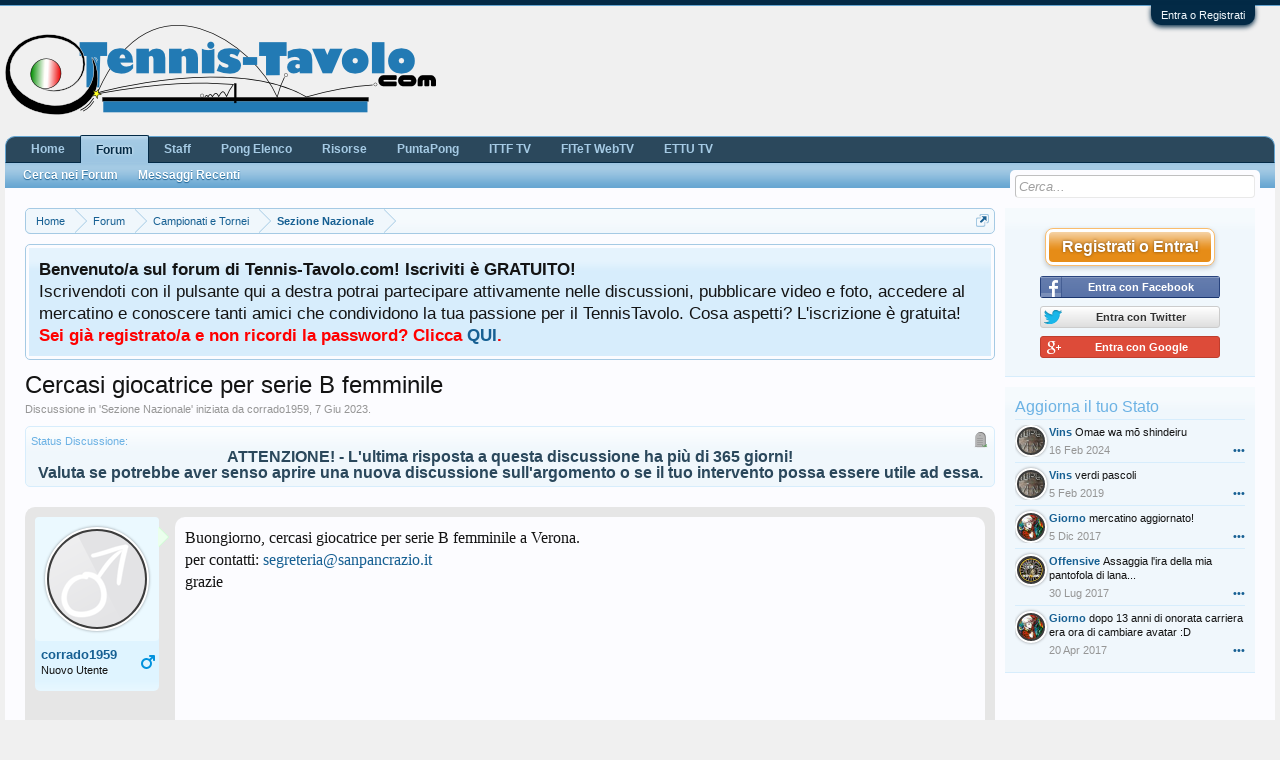

--- FILE ---
content_type: text/html; charset=UTF-8
request_url: https://tennis-tavolo.com/threads/cercasi-giocatrice-per-serie-b-femminile.56548/
body_size: 14319
content:
<!DOCTYPE html>
<html id="XenForo" lang="it-IT" dir="LTR" class="Public NoJs LoggedOut Sidebar  Responsive" xmlns:fb="http://www.facebook.com/2008/fbml">
<head>
<link href="//netdna.bootstrapcdn.com/font-awesome/4.0.3/css/font-awesome.css" rel="stylesheet">

	<meta charset="utf-8" />
	<meta http-equiv="X-UA-Compatible" content="IE=Edge,chrome=1" />
	
		

	<meta name="viewport" content="width=device-width, initial-scale=1" />

<meta name="rellect-viewport" content="width=device-width, initial-scale=1" />
	
	
		<base href="https://tennis-tavolo.com/" />
		<script>
			var _b = document.getElementsByTagName('base')[0], _bH = "https://tennis-tavolo.com/";
			if (_b && _b.href != _bH) _b.href = _bH;
		</script>
	

	<title>Cercasi giocatrice per serie B femminile | Tennis-Tavolo.com </title>
	
	<noscript><style>.JsOnly, .jsOnly { display: none !important; }</style></noscript>
	<link rel="stylesheet" href="css.php?css=xenforo,form,public&amp;style=7&amp;dir=LTR&amp;d=1761988375" />
	<link rel="stylesheet" href="css.php?css=EWRporta,bb_code,cta_login,dad_mi,dark_azucloud,facebook,google,login_bar,message,message_user_info,nat_public_css,nflj_sportsbook_tab_links,node_list,notices,panel_scroller,profile_post_list_simple,share_page,thread_view,twitter,waindigo_thread_view_oldthreadwarn,wf_default&amp;style=7&amp;dir=LTR&amp;d=1761988375" />



	
	
	<link href="//maxcdn.bootstrapcdn.com/font-awesome/4.7.0/css/font-awesome.min.css" rel="stylesheet">



		<script src="https://ajax.googleapis.com/ajax/libs/jquery/1.11.0/jquery.min.js"></script>	
	
		<script>if (!window.jQuery) { document.write('<scr'+'ipt type="text/javascript" src="js/jquery/jquery-1.11.0.min.js"><\/scr'+'ipt>'); }</script>
		
	<script src="js/xenforo/xenforo.js?_v=cf5a21d5"></script>
<!-- Begin Inspectlet Embed Code -->
<script type="text/javascript" id="inspectletjs">
	window.__insp = window.__insp || [];
	__insp.push(['wid', 327532763]);
	(function() {
		function __ldinsp(){var insp = document.createElement('script'); insp.type = 'text/javascript'; insp.async = true; insp.id = "inspsync"; insp.src = ('https:' == document.location.protocol ? 'https' : 'http') + '://cdn.inspectlet.com/inspectlet.js'; var x = document.getElementsByTagName('script')[0]; x.parentNode.insertBefore(insp, x); }
		if (window.attachEvent){
			window.attachEvent('onload', __ldinsp);
		}else{
			window.addEventListener('load', __ldinsp, false);
		}
	})();
</script>
<!-- End Inspectlet Embed Code -->
<script>XenForo.node_name='Sezione Nazionale (19)';</script>

<script src="js/SV/LazyImageLoader/lazysizes.min.js" async=""></script>
<script>
$(document).ready(function(){
(function(i,s,o,g,r,a,m){i['GoogleAnalyticsObject']=r;i[r]=i[r]||function(){(i[r].q=i[r].q||[]).push(arguments)},i[r].l=1*new Date();a=s.createElement(o),m=s.getElementsByTagName(o)[0];a.async=1;a.src=g;m.parentNode.insertBefore(a,m)})(window,document,'script','//www.google-analytics.com/analytics.js','ga');ga("create","UA-633966-1","auto");ga("require","displayfeatures");ga('set','forceSSL',true);
if(XenForo.visitor.user_id>0){ga('set','&uid',XenForo.visitor.user_id);}

if("/account/upgrades"==document.location.pathname.substr(-17)){ga("require","ec");var position=1;$("form.upgradeForm").each(function(){ $(this).find('input[type="submit"]').on("click",function(){var name=$(this).closest("form").find('input[name="item_name"]').val().match(/^.*?: (.*) \(/)[1];ga("ec:addProduct",{id:"UU-"+$(this).closest("form").find('input[name="custom"]').val().match(/^.*?,(.*?),/)[1],name:name,category:"User Upgrades"});ga("ec:setAction","checkout");ga("send","event","Checkout","Click",name)});
ga("ec:addImpression",{id:"UU-"+$(this).find('input[name="custom"]').val().match(/^.*?,(.*?),/)[1],name:$(this).find('input[name="item_name"]').val().match(/^.*?: (.*) \(/)[1],category:"User Upgrades",list:"User Upgrade List",position:position++})})};
if (document.referrer.match(/paypal\.com.*?cgi-bin\/webscr|facebook\.com.*?dialog\/oauth|twitter\.com\/oauth|google\.com.*?\/oauth2/) != null){ga('set','referrer','');}
ga("send","pageview");
setTimeout("ga('send','event','User','Engagement','Time on page more than 15 seconds')",15000);




setTimeout(function(){try{FB.Event.subscribe("edge.create",function(a){ga("send","social","Facebook","Like",a)}),FB.Event.subscribe("edge.remove",function(a){ga("send","social","Facebook","Unlike",a)}),twttr.ready(function(a){a.events.bind("tweet",function(b){if(b){var a;b.target&&"IFRAME"==b.target.nodeName&&(a=ePFU(b.target.src,"url"));ga("send","social","Twitter","Tweet",a)}});a.events.bind("follow",function(b){if(b){var a;b.target&&"IFRAME"==b.target.nodeName&&(a=
ePFU(b.target.src,"url"));ga("send","social","Twitter","Follow",a)}})})}catch(c){}},1E3);
});
function ePFU(c,a){if(c){c=c.split("#")[0];var b=c.split("?");if(1!=b.length){b=decodeURI(b[1]);a+="=";for(var b=b.split("&"),e=0,d;d=b[e];++e)if(0===d.indexOf(a))return unescape(d.split("=")[1])}}}
</script>
	
	<link rel="apple-touch-icon" href="https://tennis-tavolo.com/styles/ttcom/logo.og.tennis-tavolo.com.png" />
	<link rel="alternate" type="application/rss+xml" title="Feed RSS per Tennis-Tavolo.com " href="forums/-/index.rss" />
	
	
	<link rel="canonical" href="https://tennis-tavolo.com/threads/cercasi-giocatrice-per-serie-b-femminile.56548/" />
	<meta name="description" content="Buongiorno, cercasi giocatrice per serie B femminile a Verona.
per contatti: segreteria@sanpancrazio.it
grazie" />	<meta property="og:site_name" content="Tennis-Tavolo.com " />
	<meta property="og:image" content="https://tennis-tavolo.com/styles/ttcom/logo.og.tennis-tavolo.com.png" />
	<meta property="og:image" content="https://tennis-tavolo.com/styles/ttcom/logo.og.tennis-tavolo.com.png" />
	<meta property="og:image" content="https://tennis-tavolo.com/styles/default/xenforo/avatars/avatar_male_m.png" />
	<meta property="og:type" content="article" />
	<meta property="og:url" content="https://tennis-tavolo.com/threads/cercasi-giocatrice-per-serie-b-femminile.56548/" />
	<meta property="og:title" content="Cercasi giocatrice per serie B femminile" />
	<meta property="og:description" content="Buongiorno, cercasi giocatrice per serie B femminile a Verona.
per contatti: segreteria@sanpancrazio.it
grazie" />
	
	<meta property="fb:app_id" content="485593524787503" />
	
<link rel="manifest" href="/os_manifest">
</head>

<body class="node19 node18 SelectQuotable">



	

<div id="loginBar">
	<div class="pageWidth">
		<div class="pageContent">	
			<h3 id="loginBarHandle">
				<label for="LoginControl"><a href="login/" class="concealed noOutline">Entra o Registrati</a></label>
			</h3>
			
			<span class="helper"></span>

			
		</div>
	</div>
</div>


<div id="headerMover">
	<div id="headerProxy"></div>

<div id="content" class="thread_view">
	<div class="pageWidth">
		<div class="pageContent">
			<!-- main content area -->
			
			
			
			
				<div class="mainContainer">
					<div class="mainContent">
						
						
						
						
						<div class="breadBoxTop ">
							
							

<nav>
	
		
			
				
			
		
			
				
			
		
	

	<fieldset class="breadcrumb">
		<a href="misc/quick-navigation-menu?selected=node-19" class="OverlayTrigger jumpMenuTrigger" data-cacheOverlay="true" title="Apri Navigazione Veloce"><!--Salta a...--></a>
			
		<div class="boardTitle"><strong>Tennis-Tavolo.com </strong></div>
		
		<span class="crumbs">
			
				<span class="crust homeCrumb" itemscope="itemscope" itemtype="http://data-vocabulary.org/Breadcrumb">
					<a href="https://tennis-tavolo.com/" class="crumb" rel="up" itemprop="url"><span itemprop="title">Home</span></a>
					<span class="arrow"><span></span></span>
				</span>
			
			
			
				<span class="crust selectedTabCrumb" itemscope="itemscope" itemtype="http://data-vocabulary.org/Breadcrumb">
					<a href="https://tennis-tavolo.com/forums/" class="crumb" rel="up" itemprop="url"><span itemprop="title">Forum</span></a>
					<span class="arrow"><span>&gt;</span></span>
				</span>
			
			
			
				
					<span class="crust" itemscope="itemscope" itemtype="http://data-vocabulary.org/Breadcrumb">
						<a href="https://tennis-tavolo.com/forums/#campionati-e-tornei.18" class="crumb" rel="up" itemprop="url"><span itemprop="title">Campionati e Tornei</span></a>
						<span class="arrow"><span>&gt;</span></span>
					</span>
				
					<span class="crust" itemscope="itemscope" itemtype="http://data-vocabulary.org/Breadcrumb">
						<a href="https://tennis-tavolo.com/forums/sezione-nazionale.19/" class="crumb" rel="up" itemprop="url"><span itemprop="title">Sezione Nazionale</span></a>
						<span class="arrow"><span>&gt;</span></span>
					</span>
				
			
		</span>
	</fieldset>
</nav>
						</div>
						
						
						
					
						<!--[if lt IE 8]>
							<p class="importantMessage">You are using an out of date browser. It  may not display this or other websites correctly.<br />You should upgrade or use an <a href="https://www.google.com/chrome/browser/" target="_blank">alternative browser</a>.</p>
						<![endif]-->

						
						
	

		
		
		

		<div class="PanelScroller Notices" data-vertical="0" data-speed="400" data-interval="4000">
			<div class="scrollContainer">
				<div class="PanelContainer">
					<ol class="Panels">
						
							<li class="panel Notice DismissParent notice_3 " data-notice="3">
	
	<div class="baseHtml noticeContent"><b>Benvenuto/a sul forum di Tennis-Tavolo.com! Iscriviti è GRATUITO!</b><br />
Iscrivendoti con il pulsante qui a destra potrai partecipare attivamente nelle discussioni, pubblicare video e foto, accedere al mercatino e conoscere tanti amici che condividono la tua passione per il TennisTavolo. Cosa aspetti? L'iscrizione è gratuita!
<b><font color="red">Sei già registrato/a e non ricordi la password? Clicca <a href="http://www.tennis-tavolo.com/lost-password/">QUI</a>.</font></b></div>
	
	
</li>
						
					</ol>
				</div>
			</div>

			
		</div>

	

	
						
						
						
						
												
							<!-- h1 title, description -->
							<div class="titleBar">
								
								<h1>Cercasi giocatrice per serie B femminile</h1>
								
								<p id="pageDescription" class="muted ">
	Discussione in '<a href="forums/sezione-nazionale.19/">Sezione Nazionale</a>' iniziata da <a href="members/corrado1959.12858/" class="username" dir="auto">corrado1959</a>, <a href="threads/cercasi-giocatrice-per-serie-b-femminile.56548/"><span class="DateTime" title="7 Giu 2023 alle 13:04">7 Giu 2023</span></a>.
</p>
							</div>
						
						
						
						
						
						<!-- main template -->
						

	
	
	





























	
		<dl class="threadAlerts secondaryContent">
			<dt>Status Discussione:</dt>
			
				
	
				
			


	<dd class="oldThreadAlert">
		<span class="icon Tooltip" title="Old Thread" data-tipclass="iconTip"></span>
			<center>ATTENZIONE! - L'ultima risposta a questa discussione ha più di 365 giorni!
<br>Valuta se potrebbe aver senso aprire una nuova discussione sull'argomento o se il tuo intervento possa essere utile ad essa.</center></dd>


		</dl>
	








<div class="pageNavLinkGroup">
	<div class="linkGroup SelectionCountContainer">
		
		
	</div>

	
</div>





<form action="inline-mod/post/switch" method="post"
	class="InlineModForm section"
	data-cookieName="posts"
	data-controls="#InlineModControls"
	data-imodOptions="#ModerationSelect option">

	<ol class="messageList" id="messageList">
		
			
				


<li id="post-634922" class="message    " data-author="corrado1959">

	

<div class="messageUserInfo  male"  itemscope="itemscope" itemtype="http://data-vocabulary.org/Person">	
<div class="messageUserBlock ">
	
		<div class="avatarHolder">
			<span class="helper"></span>
			<a href="members/corrado1959.12858/" class="avatar Av12858m" data-avatarhtml="true"><img src="styles/default/xenforo/avatars/avatar_male_m.png" width="96" height="96" alt="corrado1959" /></a>
			
			<!-- slot: message_user_info_avatar -->
		</div>
	


	
		<h3 class="userText">
			<a href="members/corrado1959.12858/" class="username" dir="auto" itemprop="name">corrado1959</a>
			<em class="userTitle" itemprop="title">Nuovo Utente</em>
			
			<!-- slot: message_user_info_text -->
		</h3>
	
		
	
		<div class="extraUserInfo">
			
			
				
				
				
				
				
				
				
			
				
				
				
				
				
			
				
							
						
			
			
			
				
					
						
					
				
					
						
							<dl class="pairsJustified userField_qualifica_tecnico">
								<dt>Qualifica Tecnico:</dt>
								<dd>Tecnico di Base FITeT</dd>
							</dl>
						
					
				
					
						
							<dl class="pairsJustified userField_categoria">
								<dt>Categoria Atleta:</dt>
								<dd>4a Cat.</dd>
							</dl>
						
					
				
					
						
					
				
					
				
					
				
					
				
					
				
					
				
					
				
					
				
					
				
					
				
					
				
				
			
			
			
		</div>
	
		


	<span class="arrow"><span></span></span>
</div>
</div>

	<div class="messageInfo primaryContent">
		
		
		
		
		
		<div class="messageContent">		
			<article>
				<blockquote class="messageText SelectQuoteContainer ugc baseHtml">
					
					Buongiorno, cercasi giocatrice per serie B femminile a Verona.<br />
per contatti: <a href="mailto:segreteria@sanpancrazio.it">segreteria@sanpancrazio.it</a><br />
grazie<br /><div class="banner_in_post">
<script async src="//pagead2.googlesyndication.com/pagead/js/adsbygoogle.js"></script>
<!-- TTCOM - Annunci primo messaggio responsive -->
<ins class="adsbygoogle"
     style="display:block"
     data-ad-client="ca-pub-1579566653104794"
     data-ad-slot="4530484771"
     data-ad-format="auto"></ins>
<script>
(adsbygoogle = window.adsbygoogle || []).push({});
</script>
</div>
					<div class="messageTextEndMarker">&nbsp;</div>
				</blockquote>
			</article>
			
			
		</div>
		
		
		
		
		
		
		
				
		<div class="messageMeta ToggleTriggerAnchor">
			
			<div class="privateControls hiddenResponsiveMedium hiddenResponsiveNarrow">
				
				<span class="item muted">
					<span class="authorEnd"><a href="members/corrado1959.12858/" class="username author" dir="auto">corrado1959</a>,</span>
					<a href="threads/cercasi-giocatrice-per-serie-b-femminile.56548/" title="Permalink" class="datePermalink"><span class="DateTime" title="7 Giu 2023 alle 13:04">7 Giu 2023</span></a>
				</span>
				
				
				
				

				
				
				
				
				
				
				
			</div>
			
			<div class="privateControls visibleResponsiveMedium visibleResponsiveNarrow">
				
					<span class="item muted">
						<span class="authorEnd"><a href="members/corrado1959.12858/" class="username author" dir="auto">corrado1959</a>,</span>
						<a href="threads/cercasi-giocatrice-per-serie-b-femminile.56548/" title="Permalink" class="datePermalink"><span class="DateTime" title="7 Giu 2023 alle 13:04">7 Giu 2023</span></a>
					</span>
	
</div>

<div class="publicControls">
				
				
				<a href="threads/cercasi-giocatrice-per-serie-b-femminile.56548/" title="Condividi questo Messaggio" class="item control hashPermalink OverlayTrigger" data-href="posts/634922/permalink">Condividi</a>
				
				
				<a href="threads/cercasi-giocatrice-per-serie-b-femminile.56548/" title="Permalink" class="item muted postNumber hashPermalink OverlayTrigger" data-href="posts/634922/permalink">#1</a>

			</div>
		</div>
	
		
		<div id="likes-post-634922"></div>
	</div>

	
	
	
<div class="underPost" style="padding-top:30px;text-align:center"><script async src="//pagead2.googlesyndication.com/pagead/js/adsbygoogle.js"></script>
<!-- TTCOM - Annunci dopo primo messaggio responsive -->
<ins class="adsbygoogle"
     style="display:block"
     data-ad-client="ca-pub-1579566653104794"
     data-ad-slot="1793684374"
     data-ad-format="auto"></ins>
<script>
(adsbygoogle = window.adsbygoogle || []).push({});
</script></div>
	
</li>
			
		
		
	</ol>

	

	<input type="hidden" name="_xfToken" value="" />

</form>

	<div class="pageNavLinkGroup">
			
				
					<div class="linkGroup">
						
							<label for="LoginControl"><a href="login/" class="concealed element">(Per rispondere devi entrare o registrarti.)</a></label>
						
					</div>
				
			
			<div class="linkGroup" style="display: none"><a href="javascript:" class="muted JsOnly DisplayIgnoredContent Tooltip" title="Mostra contenuto nascosto da ">Mostra Contenuto Ignorato</a></div>

			
	</div>












	
		<dl class="threadAlerts secondaryContent">
			<dt>Status Discussione:</dt>
			
				
	
				
			


	<dd class="oldThreadAlert">
		<span class="icon Tooltip" title="Old Thread" data-tipclass="iconTip"></span>
			<center>ATTENZIONE! - L'ultima risposta a questa discussione ha più di 365 giorni!
<br>Valuta se potrebbe aver senso aprire una nuova discussione sull'argomento o se il tuo intervento possa essere utile ad essa.</center></dd>


		</dl>
	



	

	<div class="sharePage">
		<h3 class="textHeading larger">Condividi questa Pagina</h3>
		
			
			
				<div class="tweet shareControl">
					<a href="https://twitter.com/share" class="twitter-share-button"
						data-count="horizontal"
						data-lang="it-IT"
						data-url="https://tennis-tavolo.com/threads/cercasi-giocatrice-per-serie-b-femminile.56548/"
						data-text="Cercasi giocatrice per serie B femminile"
						data-via="tennistavolocom"
						>Tweet</a>
				</div>
			
			
				<div class="plusone shareControl">
					<div class="g-plusone" data-size="medium" data-count="true" data-href="https://tennis-tavolo.com/threads/cercasi-giocatrice-per-serie-b-femminile.56548/"></div>
				</div>
			
			
				<div class="facebookLike shareControl">
					
					<div class="fb-like" data-href="https://tennis-tavolo.com/threads/cercasi-giocatrice-per-serie-b-femminile.56548/" data-width="400" data-layout="standard" data-action="recommend" data-show-faces="true" data-colorscheme="light"></div>
				</div>
			
			
		
	</div>

						
						


						
						
							<!-- login form, to be moved to the upper drop-down -->
							







<form action="login/login" method="post" class="xenForm eAuth" id="login" style="display:none">

	
		<ul id="eAuthUnit">
			
				
				
					
					<li><a href="register/facebook?reg=1" class="fbLogin" tabindex="110"><span>Entra con Facebook</span></a></li>
				
				
				
					
					<li><a href="register/twitter?reg=1" class="twitterLogin" tabindex="110"><span>Entra con Twitter</span></a></li>
				
				
				
					
					<li><span class="googleLogin GoogleLogin JsOnly" tabindex="110" data-client-id="895037311136-96ti5iasi9q1tor9he0h5ccbt8mh4fom.apps.googleusercontent.com" data-redirect-url="register/google?code=__CODE__&amp;csrf=VdrSdGuk-eQiEGDR"><span>Entra con Google</span></span></li>
				
				
			
		</ul>
	

	<div class="ctrlWrapper">
		<dl class="ctrlUnit">
			<dt><label for="LoginControl">Nome Utente o indirizzo e-mail:</label></dt>
			<dd><input type="text" name="login" id="LoginControl" class="textCtrl" tabindex="101" /></dd>
		</dl>
	
	
		<dl class="ctrlUnit">
			<dt>
				<label for="ctrl_password">Sei già registrato?</label>
			</dt>
			<dd>
				<ul>
					<li><label for="ctrl_not_registered"><input type="radio" name="register" value="1" id="ctrl_not_registered" tabindex="105" />
						No, voglio creare il mio account adesso.</label></li>
					<li><label for="ctrl_registered"><input type="radio" name="register" value="0" id="ctrl_registered" tabindex="105" checked="checked" class="Disabler" />
						Si, la mia password è:</label></li>
					<li id="ctrl_registered_Disabler">
						<input type="password" name="password" class="textCtrl" id="ctrl_password" tabindex="102" />
						<div class="lostPassword"><a href="lost-password/" class="OverlayTrigger OverlayCloser" tabindex="106">Hai perso la password?</a></div>
					</li>
				</ul>
			</dd>
		</dl>
	
		
		<dl class="ctrlUnit submitUnit">
			<dt></dt>
			<dd>
				<input type="submit" class="button primary" value="Entra" tabindex="104" data-loginPhrase="Entra" data-signupPhrase="Registrati" />
				<label for="ctrl_remember" class="rememberPassword"><input type="checkbox" name="remember" value="1" id="ctrl_remember" tabindex="103" checked="checked" /> Resta collegato al forum</label>
			</dd>
		</dl>
	</div>

	<input type="hidden" name="cookie_check" value="1" />
	<input type="hidden" name="redirect" value="/threads/cercasi-giocatrice-per-serie-b-femminile.56548/" />
	<input type="hidden" name="_xfToken" value="" />

</form>
						
						
					</div>
				</div>
				
				<!-- sidebar -->
				<aside>
					<div class="sidebar">
						
						
						

<div class="section loginButton">		
	<div class="secondaryContent">
		<label for="LoginControl" id="SignupButton"><a href="login/" class="inner">Registrati o Entra!</a></label>



	
	<li class="ctaLoginFacebook"><a href="register/facebook?reg=1" class="fbLogin"><span>Entra con Facebook</span></a></li>



	
	<li class="ctaLoginTwitter"><a href="register/twitter?reg=1" class="twitterLogin"><span>Entra con Twitter</span></a></li>



	
	<li class="ctaLoginGoogle"><span class="googleLogin GoogleLogin JsOnly" data-client-id="895037311136-96ti5iasi9q1tor9he0h5ccbt8mh4fom.apps.googleusercontent.com" data-redirect-url="register/google?code=__CODE__&amp;csrf=VdrSdGuk-eQiEGDR"><span>Entra con Google</span></span></li>

	</div>
</div>




						<div class="section widget-single">
	<div class="secondaryContent widget sidebar-widget WidgetFramework_WidgetRenderer_RecentStatus" id="widget-15">
		<h3>
			
				<a href="find-new/profile-posts">Aggiorna il tuo Stato</a>
			
		</h3>
		<!-- 0a0ddb25351e51e2e5af78ba99a9f029 --><ul class="WidgetFramework_WidgetRenderer_ProfilePosts_ProfilePostList">
<li id="profile-post-5405" class="profilePostListItem " data-author="Vins">
<a href="members/vins.33/" class="avatar Av33s" data-avatarhtml="true"><img src="data/avatars/s/0/33.jpg?1708683367" width="48" height="48" alt="Vins" /></a>
<div class="messageInfo">
<div class="messageContent">
<span class="poster">
<a href="members/vins.33/" class="username" dir="auto">Vins</a>
</span>
<article><blockquote class="ugc baseHtml">Omae wa mō shindeiru</blockquote></article>
</div>
<div class="messageMeta">
<div class="privateControls">
<a href="profile-posts/5405/" title="Permalink" class="item muted"><span class="DateTime" title="16 Feb 2024 alle 16:22">16 Feb 2024</span></a>
</div>
<div class="publicControls">
<a href="profile-posts/5405/" class="item Tooltip OverlayTrigger" title="Interagisci" data-tipclass="flipped" data-offsetX="7" data-offsetY="-7">&#8226;&#8226;&#8226;</a>
</div>
</div>
</div>
</li>
<li id="profile-post-4989" class="profilePostListItem " data-author="Vins">
<a href="members/vins.33/" class="avatar Av33s" data-avatarhtml="true"><img src="data/avatars/s/0/33.jpg?1708683367" width="48" height="48" alt="Vins" /></a>
<div class="messageInfo">
<div class="messageContent">
<span class="poster">
<a href="members/vins.33/" class="username" dir="auto">Vins</a>
</span>
<article><blockquote class="ugc baseHtml">verdi pascoli</blockquote></article>
</div>
<div class="messageMeta">
<div class="privateControls">
<a href="profile-posts/4989/" title="Permalink" class="item muted"><span class="DateTime" title="5 Feb 2019 alle 17:33">5 Feb 2019</span></a>
</div>
<div class="publicControls">
<a href="profile-posts/4989/" class="item Tooltip OverlayTrigger" title="Interagisci" data-tipclass="flipped" data-offsetX="7" data-offsetY="-7">&#8226;&#8226;&#8226;</a>
</div>
</div>
</div>
</li>
<li id="profile-post-4825" class="profilePostListItem staff " data-author="Giorno">
<a href="members/giorno.6/" class="avatar Av6s" data-avatarhtml="true"><img src="data/avatars/s/0/6.jpg?1492708214" width="48" height="48" alt="Giorno" /></a>
<div class="messageInfo">
<div class="messageContent">
<span class="poster">
<a href="members/giorno.6/" class="username" dir="auto">Giorno</a>
</span>
<article><blockquote class="ugc baseHtml">mercatino aggiornato!</blockquote></article>
</div>
<div class="messageMeta">
<div class="privateControls">
<a href="profile-posts/4825/" title="Permalink" class="item muted"><span class="DateTime" title="5 Dic 2017 alle 19:00">5 Dic 2017</span></a>
</div>
<div class="publicControls">
<a href="profile-posts/4825/" class="item Tooltip OverlayTrigger" title="Interagisci" data-tipclass="flipped" data-offsetX="7" data-offsetY="-7">&#8226;&#8226;&#8226;</a>
</div>
</div>
</div>
</li>
<li id="profile-post-4738" class="profilePostListItem " data-author="Offensive">
<a href="members/offensive.179/" class="avatar Av179s" data-avatarhtml="true"><img src="data/avatars/s/0/179.jpg?1325527757" width="48" height="48" alt="Offensive" /></a>
<div class="messageInfo">
<div class="messageContent">
<span class="poster">
<a href="members/offensive.179/" class="username" dir="auto">Offensive</a>
</span>
<article><blockquote class="ugc baseHtml">Assaggia l'ira della mia pantofola di lana...</blockquote></article>
</div>
<div class="messageMeta">
<div class="privateControls">
<a href="profile-posts/4738/" title="Permalink" class="item muted"><span class="DateTime" title="30 Lug 2017 alle 17:43">30 Lug 2017</span></a>
</div>
<div class="publicControls">
<a href="profile-posts/4738/" class="item Tooltip OverlayTrigger" title="Interagisci" data-tipclass="flipped" data-offsetX="7" data-offsetY="-7">&#8226;&#8226;&#8226;</a>
</div>
</div>
</div>
</li>
<li id="profile-post-4664" class="profilePostListItem staff " data-author="Giorno">
<a href="members/giorno.6/" class="avatar Av6s" data-avatarhtml="true"><img src="data/avatars/s/0/6.jpg?1492708214" width="48" height="48" alt="Giorno" /></a>
<div class="messageInfo">
<div class="messageContent">
<span class="poster">
<a href="members/giorno.6/" class="username" dir="auto">Giorno</a>
</span>
<article><blockquote class="ugc baseHtml">dopo 13 anni di onorata carriera era ora di cambiare avatar :D</blockquote></article>
</div>
<div class="messageMeta">
<div class="privateControls">
<a href="profile-posts/4664/" title="Permalink" class="item muted"><span class="DateTime" title="20 Apr 2017 alle 18:44">20 Apr 2017</span></a>
</div>
<div class="publicControls">
<a href="profile-posts/4664/" class="item Tooltip OverlayTrigger" title="Interagisci" data-tipclass="flipped" data-offsetX="7" data-offsetY="-7">&#8226;&#8226;&#8226;</a>
</div>
</div>
</div>
</li>
</ul><!-- /0a0ddb25351e51e2e5af78ba99a9f029 (1686s) -->
	</div>
</div>
						
						
					</div>
				</aside>
			
			
						
			<div class="breadBoxBottom">

<nav>
	

	<fieldset class="breadcrumb">
		<a href="misc/quick-navigation-menu?selected=node-19" class="OverlayTrigger jumpMenuTrigger" data-cacheOverlay="true" title="Apri Navigazione Veloce"><!--Salta a...--></a>
			
		<div class="boardTitle"><strong>Tennis-Tavolo.com </strong></div>
		
		<span class="crumbs">
			
				<span class="crust homeCrumb">
					<a href="https://tennis-tavolo.com/" class="crumb"><span>Home</span></a>
					<span class="arrow"><span></span></span>
				</span>
			
			
			
				<span class="crust selectedTabCrumb">
					<a href="https://tennis-tavolo.com/forums/" class="crumb"><span>Forum</span></a>
					<span class="arrow"><span>&gt;</span></span>
				</span>
			
			
			
				
					<span class="crust">
						<a href="https://tennis-tavolo.com/forums/#campionati-e-tornei.18" class="crumb"><span>Campionati e Tornei</span></a>
						<span class="arrow"><span>&gt;</span></span>
					</span>
				
					<span class="crust">
						<a href="https://tennis-tavolo.com/forums/sezione-nazionale.19/" class="crumb"><span>Sezione Nazionale</span></a>
						<span class="arrow"><span>&gt;</span></span>
					</span>
				
			
		</span>
	</fieldset>
</nav></div>
			
						
			
						
		</div>
	</div>
</div>

<header>
	


<div id="header">
	<div id="logoBlock">
	<div class="pageWidth">
		<div class="pageContent">
			
<!--<div id="oliodipalma"><a>SENZA OLIO DI PALMA</a></div>-->
			
			<div id="logo"><a href="https://tennis-tavolo.com/">
				<span></span>
				

	<img src="styles/ttcom/logo_tennis-tavolo.com.png" alt="Tennis-Tavolo.com " />

			</a></div>
			
			<span class="helper"></span>
		</div>
	</div>
</div>
	

<div id="navigation" class="pageWidth withSearch">
	<div class="pageContent">
		<nav>

<div class="navTabs">
	<ul class="publicTabs">
	
		<!-- home -->
		
		
		
		<!-- extra tabs: home -->
		
		
			
				<li class="navTab portal Popup PopupControl PopupClosed">
			
				<a href="https://tennis-tavolo.com/" class="navLink">Home</a>
				<a href="https://tennis-tavolo.com/" class="SplitCtrl" rel="Menu"></a>
				
				<div class="Menu JsOnly tabMenu portalTabLinks">
					<div class="primaryContent menuHeader">
						<h3>Home</h3>
						<div class="muted">Link Diretti</div>
					</div>
					<ul class="secondaryContent blockLinksList">
	
	<li><a href="recent-activity/">Ultime Attività</a></li>
	<li><a href="find-new/threads">Cosa c'è di nuovo?</a></li>
	<li><a href="help/">Aiuto</a></li>
	
</ul>
				</div>
			</li>
			
		
		
		
		
		<!-- forums -->
		
			<li class="navTab forums selected">
			
				<a href="https://tennis-tavolo.com/forums/" class="navLink">Forum</a>
				<a href="https://tennis-tavolo.com/forums/" class="SplitCtrl" rel="Menu"></a>
				
				<div class="tabLinks forumsTabLinks">
					<div class="primaryContent menuHeader">
						<h3>Forum</h3>
						<div class="muted">Link Diretti</div>
					</div>
					<ul class="secondaryContent blockLinksList">
					
						
						<li><a href="search/?type=post">Cerca nei Forum</a></li>
						
						<li><a href="find-new/posts" rel="nofollow">Messaggi Recenti </a></li>
					
					</ul>
				</div>
			</li>
		
		
		
		<!-- extra tabs: middle -->
		
		
			
				<li class="navTab xfx_staff Popup PopupControl PopupClosed">
			
				<a href="XenStaff/" class="navLink">Staff</a>
				<a href="XenStaff/" class="SplitCtrl" rel="Menu"></a>
				
				<div class="Menu JsOnly tabMenu xfx_staffTabLinks">
					<div class="primaryContent menuHeader">
						<h3>Staff</h3>
						<div class="muted">Link Diretti</div>
					</div>
						<ul class="secondaryContent blockLinksList">

              

                     <li><a href="XenStaff/#Administrative">Administrative</a></li>

              

                     <li><a href="XenStaff/#Moderatori">Moderatori</a></li>

              

                     <li><a href="XenStaff/#Super Moderators">Super Moderators</a></li>

              
	</ul>
				</div>
			</li>
			
		
			
				<li class="navTab directory Popup PopupControl PopupClosed">
			
				<a href="https://tennis-tavolo.com/directory/" class="navLink">Pong Elenco</a>
				<a href="https://tennis-tavolo.com/directory/" class="SplitCtrl" rel="Menu"></a>
				
				<div class="Menu JsOnly tabMenu directoryTabLinks">
					<div class="primaryContent menuHeader">
						<h3>Pong Elenco</h3>
						<div class="muted">Link Diretti</div>
					</div>
					
	<ul class="secondaryContent blockLinksList">
		<li><a href="https://tennis-tavolo.com/directory/">Directory Home</a></li>
		
		<li><a href="https://tennis-tavolo.com/directory/new">Nuove Schede</a></li>
		
	</ul>

				</div>
			</li>
			
		
			
				<li class="navTab resources Popup PopupControl PopupClosed">
			
				<a href="https://tennis-tavolo.com/resources/" class="navLink">Risorse</a>
				<a href="https://tennis-tavolo.com/resources/" class="SplitCtrl" rel="Menu"></a>
				
				<div class="Menu JsOnly tabMenu resourcesTabLinks">
					<div class="primaryContent menuHeader">
						<h3>Risorse</h3>
						<div class="muted">Link Diretti</div>
					</div>
					<ul class="secondaryContent blockLinksList">
	<li><a href="search/?type=resource_update">Cerca tra le Risorse</a></li>
	<li><a href="resources/authors">Autori più Attivi</a></li>
	
	
	
</ul>
				</div>
			</li>
			
		
			
				<li class="navTab sportsbook Popup PopupControl PopupClosed">
			
				<a href="https://tennis-tavolo.com/puntapong/" class="navLink">PuntaPong</a>
				<a href="https://tennis-tavolo.com/puntapong/" class="SplitCtrl" rel="Menu"></a>
				
				<div class="Menu JsOnly tabMenu sportsbookTabLinks">
					<div class="primaryContent menuHeader">
						<h3>PuntaPong</h3>
						<div class="muted">Link Diretti</div>
					</div>
					

<ul class="secondaryContent blockLinksList sportsbook">
	
	
	<li><a href="search/?type=sportsbook_event">Cerca Eventi</a></li>

	<li><a href="puntapong/stats">Statistiche</a></li>

	<li><a href="puntapong/member">Most Active Members</a></li>

	
	
	

	
		
		
	

	<li><a href="find-new/sportsbook">Nuovi Eventi</a></li>
</ul>
				</div>
			</li>
			
		
		
		
		
		<!-- members -->
						
		
		<!-- extra tabs: end -->
		
		
			
				<li class="navTab nodetab61 PopupClosed">
					<a href="https://tennis-tavolo.com/pages/ittf-live/" class="navLink">ITTF TV</a>
					
				</li>
			
		
			
				<li class="navTab nodetab68 PopupClosed">
					<a href="https://tennis-tavolo.com/pages/fitet-webtv/" class="navLink">FITeT WebTV</a>
					
				</li>
			
		
			
				<li class="navTab nodetab72 PopupClosed">
					<a href="https://tennis-tavolo.com/pages/laola1tv/" class="navLink">ETTU TV</a>
					
				</li>
			
		
		

		<!-- responsive popup -->
		<li class="navTab navigationHiddenTabs Popup PopupControl PopupClosed" style="display:none">	
						
			<a rel="Menu" class="navLink NoPopupGadget"><span class="menuIcon">Menu</span></a>
			
			<div class="Menu JsOnly blockLinksList primaryContent" id="NavigationHiddenMenu"></div>
		</li>
			
		
		<!-- no selection -->
		
		
	</ul>
	
	
</div>

<span class="helper"></span>
			
		</nav>	
	</div>
</div>
	

<div id="searchBar" class="pageWidth">
	
	<span id="QuickSearchPlaceholder" title="Cerca">Cerca</span>
	<fieldset id="QuickSearch">
		<form action="search/search" method="post" class="formPopup">
			
			<div class="primaryControls">
				<!-- block: primaryControls -->
				<input type="search" name="keywords" value="" class="textCtrl" placeholder="Cerca..." title="Inserisci la tua Ricerca e premi il tasto "Enter"" id="QuickSearchQuery" />				
				<!-- end block: primaryControls -->
			</div>
			
			<div class="secondaryControls">
				<div class="controlsWrapper">
				
					<!-- block: secondaryControls -->
					<dl class="ctrlUnit">
						<dt></dt>
						<dd><ul>
							<li><label><input type="checkbox" name="title_only" value="1"
								id="search_bar_title_only" class="AutoChecker"
								data-uncheck="#search_bar_thread" /> Cerca solo tra i titoli</label></li>
						</ul></dd>
					</dl>
				
					<dl class="ctrlUnit">
						<dt><label for="searchBar_users">Inserito dall'utente:</label></dt>
						<dd>
							<input type="text" name="users" value="" class="textCtrl AutoComplete" id="searchBar_users" />
							<p class="explain">Separa i nomi degli utenti con una virgola.</p>
						</dd>
					</dl>
				
					<dl class="ctrlUnit">
						<dt><label for="searchBar_date">Più nuovo del:</label></dt>
						<dd><input type="date" name="date" value="" class="textCtrl" id="searchBar_date" /></dd>
					</dl>
					
					
					<dl class="ctrlUnit">
						<dt></dt>
						<dd><ul>
								
									<li><label title="Cerca solo Cercasi giocatrice per serie B femminile"><input type="checkbox" name="type[post][thread_id]" value="56548"
	id="search_bar_thread" class="AutoChecker"
	data-uncheck="#search_bar_title_only, #search_bar_nodes" /> Cerca solo in questa discussione</label></li>
								
									<li><label title="Cerca solo Sezione Nazionale"><input type="checkbox" name="nodes[]" value="19"
	id="search_bar_nodes" class="Disabler AutoChecker" checked="checked"
	data-uncheck="#search_bar_thread" /> Cerca solo in questa categoria del forum</label>
	<ul id="search_bar_nodes_Disabler">
		<li><label><input type="checkbox" name="type[post][group_discussion]" value="1"
			id="search_bar_group_discussion" class="AutoChecker"
			data-uncheck="#search_bar_thread" /> Mostra risultati organizzati per discussione e non per singoli messaggi</label></li>
	</ul></li>
								
						</ul></dd>
					</dl>
					
				</div>
				<!-- end block: secondaryControls -->
				
				<dl class="ctrlUnit submitUnit">
					<dt></dt>
					<dd>
						<input type="submit" value="Cerca" class="button primary Tooltip" title="Trova!" />
						<div class="Popup" id="commonSearches">
							<a rel="Menu" class="button NoPopupGadget Tooltip" title="Ricerche Utili" data-tipclass="flipped"><span class="arrowWidget"></span></a>
							<div class="Menu">
								<div class="primaryContent menuHeader">
									<h3>Ricerche Utili</h3>
								</div>
								<ul class="secondaryContent blockLinksList">
									<!-- block: useful_searches -->
									<li><a href="find-new/posts?recent=1" rel="nofollow">Messaggi Recenti</a></li>
									
									<!-- end block: useful_searches -->
								</ul>
							</div>
						</div>
						<a href="search/" class="button moreOptions Tooltip" title="Ricerca Avanzata">Di Più...</a>
					</dd>
				</dl>
				
			</div>
			
			<input type="hidden" name="_xfToken" value="" />
		</form>		
	</fieldset>
	
</div>
</div>


<script type="text/javascript">
jQuery(document).ready(function ($){

	$(window).load(function () {
		setfloat();
		if (window.location.hash) {
			$(window).trigger('hashchange')
		}
    });
	
	$(window).scroll(function (event) {
		setfloat();
	});

	$(window).bind( 'hashchange', function() {
		$('html, body').animate({'scrollTop': $(window.location.hash).offset().top - ((getcombinedheight()) + 20)});
	});
	
	$(window).bind('resize', function () {
		setfloat();
	});
	
	function getoffset() {
		if( $('#moderatorBar').length )
		{
			return ($('#header').height() - ($('#moderatorBar').outerHeight() + $('#navigation').height()));
		}
		else {
			return ($('#header').height() - $('#navigation').height());
		}
	}
	
	function getcombinedheight() {
		if( $('#moderatorBar').length )
		{
			return $('#moderatorBar').height() + ($('#navigation').height());
		}
		else {
			return ($('#navigation').height());
		}
	}
	
	function setfloat() {
			if (($(window).scrollTop()) > ($('#header').height())) {
		        $('#header').addClass('navfloat');
		        $('#moderatorBar').addClass('navfloat');
				$('#header').css({ top: - (getoffset()) });
				XenForo.updateVisibleNavigationTabs();
			}
			else {
				$('#header').removeClass('navfloat');
				$('#moderatorBar').removeClass('navfloat');
				$('#header').removeAttr('style');
				XenForo.updateVisibleNavigationTabs();
			}
		}
	
});
</script>

	
	
</header>

</div>

<footer>
	


<div class="footer">
	<div class="pageWidth">
		<div class="pageContent">
			
			<dl class="choosers">
				
				
					<dt>Lingua</dt>
					<dd><a href="misc/language?redirect=%2Fthreads%2Fcercasi-giocatrice-per-serie-b-femminile.56548%2F" class="OverlayTrigger Tooltip" title="Seleziona la Lingua" rel="nofollow">Italiano</a></dd>
				
			</dl>
			

<dl class="choosers">
	<dt>Visualizzare</dt>
	<dd><a id="rellect_desktop_version" class="JsOnly" href="javascript:void(0)" rel="nofollow">Passa alla Versione Desktop</a></dd>
</dl>
			
			<ul class="footerLinks">
			
				<li><a href="misc/contact" class="OverlayTrigger" data-overlayOptions="{&quot;fixed&quot;:false}"">Contattaci!</a></li>
				<li><a href="help/">Aiuto</a></li>
				<li><a href="https://tennis-tavolo.com/" class="homeLink">Home</a></li>
				<li><a href="/threads/cercasi-giocatrice-per-serie-b-femminile.56548/#navigation" class="topLink">Torna in Cima</a></li>
				<li><a href="forums/-/index.rss" rel="alternate" class="globalFeed" target="_blank"
					title="Feed RSS per Tennis-Tavolo.com ">RSS</a></li>
			
			</ul>
			
			<span class="helper"></span>
		</div>
	</div>
</div>

<div class="footerLegal">
	<div class="pageWidth">
		<div class="pageContent">
			<ul id="legal">
			
				<li><a href="help/terms">Termini e Condizioni d'uso del sito</a></li>
				<li><a href="help/privacy-policy">Policy sulla Privacy</a></li>
			
			</ul>
			
			<div id="copyright"><div><a href="https://marketplace.digitalpoint.com/digital-point-ad-positioning.989/item" target="_blank">Advertising Positioning</a> by <a href="https://www.digitalpoint.com/" target="_blank">Digital Point</a></div><a href="https://xenforo.com" class="concealed">Forum software by XenForo&trade; <span>&copy; 2010-2018 XenForo Ltd.</span></a> <a href="https://xen-pro.com" class="dad-mi-cr concealed">| [HA] Missing Icons<span> &copy;2017</span></a> 
<!-- REMOVE ONLY WITH  PERMISSION! -->
<div id="WMTBRANDCR"><style>@media (max-width:480px){.Responsive #WMTBRANDCR span{display: none;}}</style><a href="http://wmtech.net/" target="wmtech" class="concealed" title="XenForo Quality Add-Ons by WMTech">Quality Add-Ons by WMTech <span> &copy; 2022 WebMachine Technologies, Inc.</span></a></div>
<!-- REMOVE ONLY WITH PERMISSION! -->
 
            </div>
			
		
			
			
			<span class="helper"></span>
		</div>
	</div>	
</div>



</footer>

<div class="bottomFixer">
	
	

</div>

<script>


jQuery.extend(true, XenForo,
{
	visitor: { user_id: 0 },
	serverTimeInfo:
	{
		now: 1768892096,
		today: 1768863600,
		todayDow: 2
	},
	_lightBoxUniversal: "1",
	_enableOverlays: "1",
	_animationSpeedMultiplier: "0",
	_overlayConfig:
	{
		top: "1%",
		speed: 0,
		closeSpeed: 0,
		mask:
		{
			color: "rgb(255, 255, 255)",
			opacity: "0.6",
			loadSpeed: 0,
			closeSpeed: 0
		}
	},
	_ignoredUsers: [],
	_loadedScripts: {"nat_public_css":true,"thread_view":true,"waindigo_thread_view_oldthreadwarn":true,"EWRporta":true,"message":true,"bb_code":true,"message_user_info":true,"share_page":true,"profile_post_list_simple":true,"wf_default":true,"dad_mi":true,"login_bar":true,"notices":true,"panel_scroller":true,"dark_azucloud":true,"node_list":true,"facebook":true,"twitter":true,"google":true,"cta_login":true,"nflj_sportsbook_tab_links":true},
	_cookieConfig: { path: "/", domain: "", prefix: "xf_"},
	_csrfToken: "",
	_csrfRefreshUrl: "login/csrf-token-refresh",
	_jsVersion: "cf5a21d5",
	_noRtnProtect: false,
	_noSocialLogin: false
});
jQuery.extend(XenForo.phrases,
{
	cancel: "Annulla",

	a_moment_ago:    "Un attimo fa",
	one_minute_ago:  "1 minuto fa",
	x_minutes_ago:   "%minutes% minuti fa",
	today_at_x:      "Oggi alle %time%",
	yesterday_at_x:  "Ieri alle %time%",
	day_x_at_time_y: "%day% alle %time%",

	day0: "Domenica",
	day1: "Lunedì",
	day2: "Martedì",
	day3: "Mercoledì",
	day4: "Giovedì",
	day5: "Venerdì",
	day6: "Sabato",

	_months: "Gennaio,Febbraio,Marzo,Aprile,Maggio,Giugno,Luglio,Agosto,Settembre,Ottobre,Novembre,Dicembre",
	_daysShort: "Dom,Lun,Mar,Mer,Gio,Ven,Sab",

	following_error_occurred: "Attenzione, ho riscontrato un errore",
	server_did_not_respond_in_time_try_again: "Il server non ha risposto in tempo. Riprova.",
	logging_in: "Entrando",
	click_image_show_full_size_version: "Clicca l'immagine per vederla in dimensioni originali.",
	show_hidden_content_by_x: "Mostra contenuto nascosto da {names}"
});

// Facebook Javascript SDK
XenForo.Facebook.appId = "485593524787503";
XenForo.Facebook.forceInit = true;








</script>



<script>
  window.intercomSettings = {
    app_id: "a4wusa1w"
  };
</script>
<script>(function(){var w=window;var ic=w.Intercom;if(typeof ic==="function"){ic('reattach_activator');ic('update',intercomSettings);}else{var d=document;var i=function(){i.c(arguments)};i.q=[];i.c=function(args){i.q.push(args)};w.Intercom=i;function l(){var s=d.createElement('script');s.type='text/javascript';s.async=true;s.src='https://widget.intercom.io/widget/';var x=d.getElementsByTagName('script')[0];x.parentNode.insertBefore(s,x);}if(w.attachEvent){w.attachEvent('onload',l);}else{w.addEventListener('load',l,false);}}})()</script>

<script type="text/javascript">
<!--
$(function(){
	var 
		mobile_viewport = $('meta[name="rellect-viewport"]').prop('content'),
		desktop_viewport = 'width='+ parseInt('976px') +', initial-scale=1';

	if(!XenForo.isTouchBrowser())
		$("#rellect_desktop_version").hide();

	$("#rellect_desktop_version").click(function(e){
		e.preventDefault();

		if($.getCookie('desktop_version') == '1')
		{	/* We on desktop version, switch to mobile view */
			$('meta[name="viewport"]').prop('content', mobile_viewport);
			$(this).text('Passa alla Versione Desktop');

			var negative = (new Date());
			negative.setDate(-1);
			$.setCookie('desktop_version', '0', negative); /* delete cookie */
		}
		else
		{	/* We on mobile version, switch to desktop view */
			$('meta[name="viewport"]').prop('content', desktop_viewport);
			$(this).text('Passa alla Versione Mobile');

			$.setCookie('desktop_version', '1');
		}

		window.scrollTo(0,0); // Just as an indication that something happened
		if(!('WebkitAppearance' in document.documentElement.style || window.navigator.userAgent.match(/Safari/i)))
			location.reload(); // force a refresh, as it doesn't show the change immediately in this browse
	});
});
//-->
</script>




</body>
</html>

--- FILE ---
content_type: text/html; charset=utf-8
request_url: https://accounts.google.com/o/oauth2/postmessageRelay?parent=https%3A%2F%2Ftennis-tavolo.com&jsh=m%3B%2F_%2Fscs%2Fabc-static%2F_%2Fjs%2Fk%3Dgapi.lb.en.2kN9-TZiXrM.O%2Fd%3D1%2Frs%3DAHpOoo_B4hu0FeWRuWHfxnZ3V0WubwN7Qw%2Fm%3D__features__
body_size: 163
content:
<!DOCTYPE html><html><head><title></title><meta http-equiv="content-type" content="text/html; charset=utf-8"><meta http-equiv="X-UA-Compatible" content="IE=edge"><meta name="viewport" content="width=device-width, initial-scale=1, minimum-scale=1, maximum-scale=1, user-scalable=0"><script src='https://ssl.gstatic.com/accounts/o/2580342461-postmessagerelay.js' nonce="wSl5BDKVmpk-k7xF7_V7EQ"></script></head><body><script type="text/javascript" src="https://apis.google.com/js/rpc:shindig_random.js?onload=init" nonce="wSl5BDKVmpk-k7xF7_V7EQ"></script></body></html>

--- FILE ---
content_type: text/html; charset=utf-8
request_url: https://www.google.com/recaptcha/api2/aframe
body_size: 265
content:
<!DOCTYPE HTML><html><head><meta http-equiv="content-type" content="text/html; charset=UTF-8"></head><body><script nonce="7CF68rSn20HrqtcByV9r0Q">/** Anti-fraud and anti-abuse applications only. See google.com/recaptcha */ try{var clients={'sodar':'https://pagead2.googlesyndication.com/pagead/sodar?'};window.addEventListener("message",function(a){try{if(a.source===window.parent){var b=JSON.parse(a.data);var c=clients[b['id']];if(c){var d=document.createElement('img');d.src=c+b['params']+'&rc='+(localStorage.getItem("rc::a")?sessionStorage.getItem("rc::b"):"");window.document.body.appendChild(d);sessionStorage.setItem("rc::e",parseInt(sessionStorage.getItem("rc::e")||0)+1);localStorage.setItem("rc::h",'1768892101633');}}}catch(b){}});window.parent.postMessage("_grecaptcha_ready", "*");}catch(b){}</script></body></html>